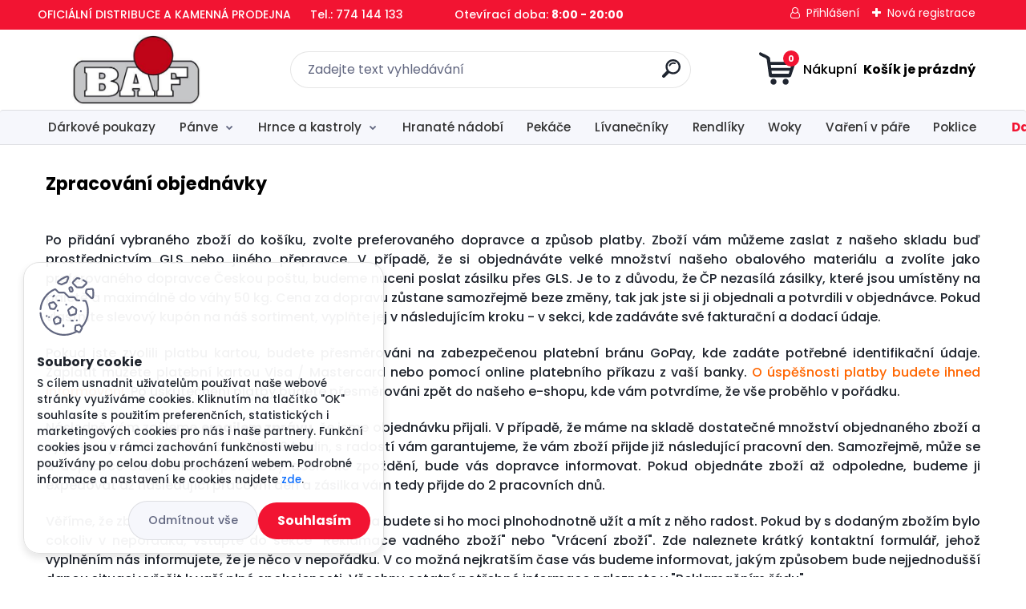

--- FILE ---
content_type: text/html; charset=utf-8
request_url: http://www.nadobinaindukci.cz/amt-gastroguss-titanove-nadobi-panve-na-indukci/5-Zpracovani-objednavky
body_size: 18152
content:

    <!DOCTYPE html>
    <html xmlns:og="http://ogp.me/ns#" xmlns:fb="http://www.facebook.com/2008/fbml" lang="cs" class="tmpl__titanium">
      <head>
          <script>
              window.cookie_preferences = getCookieSettings('cookie_preferences');
              window.cookie_statistics = getCookieSettings('cookie_statistics');
              window.cookie_marketing = getCookieSettings('cookie_marketing');

              function getCookieSettings(cookie_name) {
                  if (document.cookie.length > 0)
                  {
                      cookie_start = document.cookie.indexOf(cookie_name + "=");
                      if (cookie_start != -1)
                      {
                          cookie_start = cookie_start + cookie_name.length + 1;
                          cookie_end = document.cookie.indexOf(";", cookie_start);
                          if (cookie_end == -1)
                          {
                              cookie_end = document.cookie.length;
                          }
                          return unescape(document.cookie.substring(cookie_start, cookie_end));
                      }
                  }
                  return false;
              }
          </script>
                <title>profesionální titanové pánve a nádobí na indukci BAF gigant new line micro ceramic oficiální značková prodejna a servis</title>
        <script type="text/javascript">var action_unavailable='action_unavailable';var id_language = 'cs';var id_country_code = 'CZ';var language_code = 'cs-CZ';var path_request = '/request.php';var type_request = 'POST';var cache_break = "2519"; var enable_console_debug = false; var enable_logging_errors = false;var administration_id_language = 'cs';var administration_id_country_code = 'CZ';</script>          <script type="text/javascript" src="//ajax.googleapis.com/ajax/libs/jquery/1.8.3/jquery.min.js"></script>
          <script type="text/javascript" src="//code.jquery.com/ui/1.12.1/jquery-ui.min.js" ></script>
                  <script src="/wa_script/js/jquery.hoverIntent.minified.js?_=2025-01-22-11-52" type="text/javascript"></script>
        <script type="text/javascript" src="/admin/jscripts/jquery.qtip.min.js?_=2025-01-22-11-52"></script>
                  <script src="/wa_script/js/jquery.selectBoxIt.min.js?_=2025-01-22-11-52" type="text/javascript"></script>
                  <script src="/wa_script/js/bs_overlay.js?_=2025-01-22-11-52" type="text/javascript"></script>
        <script src="/wa_script/js/bs_design.js?_=2025-01-22-11-52" type="text/javascript"></script>
        <script src="/admin/jscripts/wa_translation.js?_=2025-01-22-11-52" type="text/javascript"></script>
        <link rel="stylesheet" type="text/css" href="/css/jquery.selectBoxIt.wa_script.css?_=2025-01-22-11-52" media="screen, projection">
        <link rel="stylesheet" type="text/css" href="/css/jquery.qtip.lupa.css?_=2025-01-22-11-52">
        
        <link rel="stylesheet" type="text/css" href="/fotky937/icons/flat_icons/font/flaticon.css?_=1705563252" >          <script src="/wa_script/js/jquery.colorbox-min.js?_=2025-01-22-11-52" type="text/javascript"></script>
          <link rel="stylesheet" type="text/css" href="/css/colorbox.css?_=2025-01-22-11-52">
          <script type="text/javascript">
            jQuery(document).ready(function() {
              (function() {
                function createGalleries(rel) {
                  var regex = new RegExp(rel + "\\[(\\d+)]"),
                      m, group = "g_" + rel, groupN;
                  $("a[rel*=" + rel + "]").each(function() {
                    m = regex.exec(this.getAttribute("rel"));
                    if(m) {
                      groupN = group + m[1];
                    } else {
                      groupN = group;
                    }
                    $(this).colorbox({
                      rel: groupN,
                      slideshow:true,
                       maxWidth: "85%",
                       maxHeight: "85%",
                       returnFocus: false
                    });
                  });
                }
                createGalleries("lytebox");
                createGalleries("lyteshow");
              })();
            });</script>
          <script type="text/javascript">
      function init_products_hovers()
      {
        jQuery(".product").hoverIntent({
          over: function(){
            jQuery(this).find(".icons_width_hack").animate({width: "130px"}, 300, function(){});
          } ,
          out: function(){
            jQuery(this).find(".icons_width_hack").animate({width: "10px"}, 300, function(){});
          },
          interval: 40
        });
      }
      jQuery(document).ready(function(){

        jQuery(".param select, .sorting select").selectBoxIt();

        jQuery(".productFooter").click(function()
        {
          var $product_detail_link = jQuery(this).parent().find("a:first");

          if($product_detail_link.length && $product_detail_link.attr("href"))
          {
            window.location.href = $product_detail_link.attr("href");
          }
        });
        init_products_hovers();
        
        ebar_details_visibility = {};
        ebar_details_visibility["user"] = false;
        ebar_details_visibility["basket"] = false;

        ebar_details_timer = {};
        ebar_details_timer["user"] = setTimeout(function(){},100);
        ebar_details_timer["basket"] = setTimeout(function(){},100);

        function ebar_set_show($caller)
        {
          var $box_name = $($caller).attr("id").split("_")[0];

          ebar_details_visibility["user"] = false;
          ebar_details_visibility["basket"] = false;

          ebar_details_visibility[$box_name] = true;

          resolve_ebar_set_visibility("user");
          resolve_ebar_set_visibility("basket");
        }

        function ebar_set_hide($caller)
        {
          var $box_name = $($caller).attr("id").split("_")[0];

          ebar_details_visibility[$box_name] = false;

          clearTimeout(ebar_details_timer[$box_name]);
          ebar_details_timer[$box_name] = setTimeout(function(){resolve_ebar_set_visibility($box_name);},300);
        }

        function resolve_ebar_set_visibility($box_name)
        {
          if(   ebar_details_visibility[$box_name]
             && jQuery("#"+$box_name+"_detail").is(":hidden"))
          {
            jQuery("#"+$box_name+"_detail").slideDown(300);
          }
          else if(   !ebar_details_visibility[$box_name]
                  && jQuery("#"+$box_name+"_detail").not(":hidden"))
          {
            jQuery("#"+$box_name+"_detail").slideUp(0, function() {
              $(this).css({overflow: ""});
            });
          }
        }

        
        jQuery("#user_icon, #basket_icon").hoverIntent({
          over: function(){
            ebar_set_show(this);
            
          } ,
          out: function(){
            ebar_set_hide(this);
          },
          interval: 40
        });
        
        jQuery("#user_icon").click(function(e)
        {
          if(jQuery(e.target).attr("id") == "user_icon")
          {
            window.location.href = "http://www.nadobinaindukci.cz/amt-gastroguss-titanove-nadobi-panve-na-indukci/e-login/";
          }
        });

        jQuery("#basket_icon").click(function(e)
        {
          if(jQuery(e.target).attr("id") == "basket_icon")
          {
            window.location.href = "http://www.nadobinaindukci.cz/amt-gastroguss-titanove-nadobi-panve-na-indukci/e-basket/";
          }
        });
      
      });
    </script>        <meta http-equiv="Content-language" content="cs">
        <meta http-equiv="Content-Type" content="text/html; charset=utf-8">
        <meta name="language" content="czech">
        <meta name="keywords" content="titanové pánve, titanové nádobí, hrnce,hranaté pánve, pekáče, vaření v páře,  titanové nádobí, pánvičky, německé pánve, pekáče, woky, rendlík, kastrol, na indukci, baf, gigant, new line, microceramic,  hrnec, pánev, pánvička, poklice, vaření v páře, ">
        <meta name="description" content="Titanové nádobí BAF Gigant New Line: kvalita a odolnost pro každodenní použití Vítáme vás v jediné kamenné prodejně značky Baf v České republice. Nabízíme vám široký sortiment profesionálního nádobí Baf Gigant New Line, které je vyrobeno z prvotřídní">
        <meta name="revisit-after" content="1 Days">
        <meta name="distribution" content="global">
        <meta name="expires" content="never">
                  <meta name="expires" content="never">
          <meta property="og:image" content="http://www.nadobinaindukci.cz/fotky937/design_setup/images/logo_BAF-LOGO.jpg" />
<meta property="og:image:secure_url" content="https://www.nadobinaindukci.cz/fotky937/design_setup/images/logo_BAF-LOGO.jpg" />
<meta property="og:image:type" content="image/jpeg" />

<meta name="google-site-verification" content="google-site-verification=fjgCTTiJkqWtb6gp4DRsjiULnQ_YML8Q4Y2"/>            <meta name="robots" content="index, follow">
                    <link rel="stylesheet" type="text/css" href="/css/lang_dependent_css/lang_cs.css?_=2025-01-22-11-52" media="screen, projection">
                <link rel='stylesheet' type='text/css' href='/wa_script/js/styles.css?_=2025-01-22-11-52'>
        <script language='javascript' type='text/javascript' src='/wa_script/js/javascripts.js?_=2025-01-22-11-52'></script>
        <script language='javascript' type='text/javascript' src='/wa_script/js/check_tel.js?_=2025-01-22-11-52'></script>
          <script src="/assets/javascripts/buy_button.js?_=2025-01-22-11-52"></script>
            <script type="text/javascript" src="/wa_script/js/bs_user.js?_=2025-01-22-11-52"></script>
        <script type="text/javascript" src="/wa_script/js/bs_fce.js?_=2025-01-22-11-52"></script>
        <script type="text/javascript" src="/wa_script/js/bs_fixed_bar.js?_=2025-01-22-11-52"></script>
        <script type="text/javascript" src="/bohemiasoft/js/bs.js?_=2025-01-22-11-52"></script>
        <script src="/wa_script/js/jquery.number.min.js?_=2025-01-22-11-52" type="text/javascript"></script>
        <script type="text/javascript">
            BS.User.id = 937;
            BS.User.domain = "amt-gastroguss-titanove-nadobi-panve-na-indukci";
            BS.User.is_responsive_layout = true;
            BS.User.max_search_query_length = 50;
            BS.User.max_autocomplete_words_count = 5;

            WA.Translation._autocompleter_ambiguous_query = ' Hledavý výraz je pro našeptávač příliš obecný. Zadejte prosím další znaky, slova nebo pokračujte odesláním formuláře pro vyhledávání.';
            WA.Translation._autocompleter_no_results_found = ' Nebyly nalezeny žádné produkty ani kategorie.';
            WA.Translation._error = " Chyba";
            WA.Translation._success = " Nastaveno";
            WA.Translation._warning = " Upozornění";
            WA.Translation._multiples_inc_notify = '<p class="multiples-warning"><strong>Tento produkt je možné objednat pouze v násobcích #inc# </strong><br><small>Vámi zadaný počet kusů byl navýšen dle tohoto násobku.</small></p>';
            WA.Translation._shipping_change_selected = " Změnit...";
            WA.Translation._shipping_deliver_to_address = " Zásilka bude doručena na zvolenou adresu";

            BS.Design.template = {
              name: "titanium",
              is_selected: function(name) {
                if(Array.isArray(name)) {
                  return name.indexOf(this.name) > -1;
                } else {
                  return name === this.name;
                }
              }
            };
            BS.Design.isLayout3 = true;
            BS.Design.templates = {
              TEMPLATE_ARGON: "argon",TEMPLATE_NEON: "neon",TEMPLATE_CARBON: "carbon",TEMPLATE_XENON: "xenon",TEMPLATE_AURUM: "aurum",TEMPLATE_CUPRUM: "cuprum",TEMPLATE_ERBIUM: "erbium",TEMPLATE_CADMIUM: "cadmium",TEMPLATE_BARIUM: "barium",TEMPLATE_CHROMIUM: "chromium",TEMPLATE_SILICIUM: "silicium",TEMPLATE_IRIDIUM: "iridium",TEMPLATE_INDIUM: "indium",TEMPLATE_OXYGEN: "oxygen",TEMPLATE_HELIUM: "helium",TEMPLATE_FLUOR: "fluor",TEMPLATE_FERRUM: "ferrum",TEMPLATE_TERBIUM: "terbium",TEMPLATE_URANIUM: "uranium",TEMPLATE_ZINCUM: "zincum",TEMPLATE_CERIUM: "cerium",TEMPLATE_KRYPTON: "krypton",TEMPLATE_THORIUM: "thorium",TEMPLATE_ETHERUM: "etherum",TEMPLATE_KRYPTONIT: "kryptonit",TEMPLATE_TITANIUM: "titanium",TEMPLATE_PLATINUM: "platinum"            };
        </script>
                  <script src="/js/progress_button/modernizr.custom.js"></script>
                      <link rel="stylesheet" type="text/css" href="/bower_components/owl.carousel/dist/assets/owl.carousel.min.css" />
            <link rel="stylesheet" type="text/css" href="/bower_components/owl.carousel/dist/assets/owl.theme.default.min.css" />
            <script src="/bower_components/owl.carousel/dist/owl.carousel.min.js"></script>
                      <link rel="stylesheet" type="text/css" href="/bower_components/priority-nav/dist/priority-nav-core.css" />
            <script src="/bower_components/priority-nav/dist/priority-nav.js"></script>
                      <link rel="stylesheet" type="text/css" href="//static.bohemiasoft.com/jave/style.css?_=2025-01-22-11-52" media="screen">
                    <link rel="stylesheet" type="text/css" href="/css/font-awesome.4.7.0.min.css" media="screen">
          <link rel="stylesheet" type="text/css" href="/sablony/nove/titanium/titaniumpurple/css/product_var3.css?_=2025-01-22-11-52" media="screen">
          <style>
    :root {
        --primary: #f21432;
        --primary-dark: #2b1eb5;
        --secondary: #f6f7fc;
        --secondary-v2: #626780;
        --element-color: #1f242d;
        --stars: #ffcf15;
        --sale: #c91e1e;
        
        --empty-basket-text: " Košík je prázdný";
        --full-shopping-basket-text: "nákupní košík";
        --choose-delivery-method-text: "Vyberte způsob doručení";
        --choose-payment-method-text: "Vyberte způsob platby";
        --free-price-text: "Zdarma";
        --continue-without-login-text: "Pokračovat bez přihlášení";
        --summary-order-text: "Shrnutí Vaší objednávky";
        --cart-contents-text: "Váš košík";
        --in-login-text: "Přihlášení";
        --in-registration-text: "Nová registrace";
        --in-forgotten-pass-text: "Zapomenuté heslo";
        --price-list-filter-text: "Ceník";
        --search-see-everything-text: "Zobrazit vše";
        --discount-code-text: "Mám slevový kód";
        --searched-cats-text: "Hledané kategorie";
        --back-to-eshop-text: "Zpátky do eshopu";
        --to-category-menu-text: "Do kategorie";
        --back-menu-text: "Zpět";
        --pagination-next-text: "Další";
        --pagination-previous-text: "Předchozí";
        --cookies-files-text: "Soubory cookie";
        --newsletter-button-text: "Odebírat";
        --newsletter-be-up-to-date-text: "Buďte v obraze";
        --specify-params-text: "Vyberte parametry";
        --article-tags-text: "Tagy článku";
        --watch-product-text: "Hlídat produkt";
        --notfull-shopping-text: "Nákupní";
        --notfull-basket-is-empty-text: " Košík je prázdný";
        --whole-blog-article-text: "Celý článek";
        --basket-content-text: " Obsah košíku";
        --products-in-cat-text: " Produkty v kategorii";
        
    }
</style>
          <link rel="stylesheet"
                type="text/css"
                id="tpl-editor-stylesheet"
                href="/sablony/nove/titanium/titaniumpurple/css/colors.css?_=2025-01-22-11-52"
                media="screen">

          <meta name="viewport" content="width=device-width, initial-scale=1.0">
          <link rel="stylesheet" 
                   type="text/css" 
                   href="https://static.bohemiasoft.com/custom-css/titanium.css?_1769060867" 
                   media="screen"><style type="text/css">
               <!--#site_logo{
                  width: 275px;
                  height: 100px;
                  background-image: url('/fotky937/design_setup/images/logo_BAF-LOGO.jpg?cache_time=1672561777');
                  background-repeat: no-repeat;
                  
                }html body .myheader { 
          background-image: none;
          border: black;
          background-repeat: repeat;
          background-position: 0px 0px;
          background-color: #ffffff;
        }#page_background{
                  background-image: none;
                  background-repeat: repeat;
                  background-position: 0px 0px;
                  background-color: #ffffff;
                }.bgLupa{
                  padding: 0;
                  border: none;
                }
      /***font kategorie***/
      body #page .leftmenu2 ul li a {
                  color: #333333!important;
      }
      body #page .leftmenu ul li a {
                  color: #333333!important;
      }
      /***font kategorie - hover, active***/
      body #page .leftmenu2 ul li a:hover, body #page .leftmenu2 ul li.leftmenuAct a {
                  color:#000000 !important;
      }
      body #page .leftmenu ul li a:hover, body #page .leftmenu ul li.leftmenuAct a {
                  color:#000000 !important;
      }
      /***before kategorie***/
      #left-box li a::before {
                  color: #333333!important; 
        } 
      /***before kategorie - hover, active***/
      .leftmenu li:hover a::before, .leftmenuAct a::before, .leftmenu2 li:hover a::before, .leftmenuAct a::before {
                  color: #d11717!important; 
        }
      /***font podkategorie***/
      body #page .leftmenu2 ul ul li a {
                  color:#333333!important;
        }
      body #page .leftmenu ul ul li a, body #page .leftmenu ul li.leftmenuAct ul li a {
            color:#333333!important;
            border-color:#333333!important;
        }
      /***font podkategorie - hover, active***/
      body #page .leftmenu2 ul ul li a:hover, body #page .leftmenu2 ul ul li.leftmenu2Act a{
                  color: #d3423d !important;
        }
      body #page .leftmenu ul ul li a:hover, body #page .leftmenu ul li.leftmenuAct ul li a:hover{
            color: #d3423d !important;
        }
      /***before podkategorie***/
      html #left-box .leftmenu2 ul ul a::before{
                  color: #d11717!important; 
        }
      html #left-box .leftmenu ul ul a::before{
                  color: #d11717!important; 
      }
      /***before podkategorie - hover, active***/
      html #left-box .leftmenu2 ul ul li:hover a::before, html #left-box .leftmenu2 ul ul li.leftmenu2Act a::before{
                  color: #d11717 !important; 
        }
      html #left-box .leftmenu ul ul li:hover a::before, html #left-box .leftmenu ul ul li.leftmenuAct a::before{
                  color: #d11717 !important; 
        } 

 :root { 
 }
-->
                </style>          <link rel="stylesheet" type="text/css" href="/fotky937/design_setup/css/user_defined.css?_=1705563226" media="screen, projection">
                    <script type="text/javascript" src="/admin/jscripts/wa_dialogs.js?_=2025-01-22-11-52"></script>
            <script>
      $(document).ready(function() {
        if (getCookie('show_cookie_message' + '_937_cz') != 'no') {
          if($('#cookies-agreement').attr('data-location') === '0')
          {
            $('.cookies-wrapper').css("top", "0px");
          }
          else
          {
            $('.cookies-wrapper').css("bottom", "0px");
          }
          $('.cookies-wrapper').show();
        }

        $('#cookies-notify__close').click(function() {
          setCookie('show_cookie_message' + '_937_cz', 'no');
          $('#cookies-agreement').slideUp();
          $("#masterpage").attr("style", "");
          setCookie('cookie_preferences', 'true');
          setCookie('cookie_statistics', 'true');
          setCookie('cookie_marketing', 'true');
          window.cookie_preferences = true;
          window.cookie_statistics = true;
          window.cookie_marketing = true;
          if(typeof gtag === 'function') {
              gtag('consent', 'update', {
                  'ad_storage': 'granted',
                  'analytics_storage': 'granted',
                  'ad_user_data': 'granted',
                  'ad_personalization': 'granted'
              });
          }
         return false;
        });

        $("#cookies-notify__disagree").click(function(){
            save_preferences();
        });

        $('#cookies-notify__preferences-button-close').click(function(){
            var cookies_notify_preferences = $("#cookies-notify-checkbox__preferences").is(':checked');
            var cookies_notify_statistics = $("#cookies-notify-checkbox__statistics").is(':checked');
            var cookies_notify_marketing = $("#cookies-notify-checkbox__marketing").is(':checked');
            save_preferences(cookies_notify_preferences, cookies_notify_statistics, cookies_notify_marketing);
        });

        function save_preferences(preferences = false, statistics = false, marketing = false)
        {
            setCookie('show_cookie_message' + '_937_cz', 'no');
            $('#cookies-agreement').slideUp();
            $("#masterpage").attr("style", "");
            setCookie('cookie_preferences', preferences);
            setCookie('cookie_statistics', statistics);
            setCookie('cookie_marketing', marketing);
            window.cookie_preferences = preferences;
            window.cookie_statistics = statistics;
            window.cookie_marketing = marketing;
            if(marketing && typeof gtag === 'function')
            {
                gtag('consent', 'update', {
                    'ad_storage': 'granted'
                });
            }
            if(statistics && typeof gtag === 'function')
            {
                gtag('consent', 'update', {
                    'analytics_storage': 'granted',
                    'ad_user_data': 'granted',
                    'ad_personalization': 'granted',
                });
            }
            if(marketing === false && BS && BS.seznamIdentity) {
                BS.seznamIdentity.clearIdentity();
            }
        }

        /**
         * @param {String} cookie_name
         * @returns {String}
         */
        function getCookie(cookie_name) {
          if (document.cookie.length > 0)
          {
            cookie_start = document.cookie.indexOf(cookie_name + "=");
            if (cookie_start != -1)
            {
              cookie_start = cookie_start + cookie_name.length + 1;
              cookie_end = document.cookie.indexOf(";", cookie_start);
              if (cookie_end == -1)
              {
                cookie_end = document.cookie.length;
              }
              return unescape(document.cookie.substring(cookie_start, cookie_end));
            }
          }
          return "";
        }
        
        /**
         * @param {String} cookie_name
         * @param {String} value
         */
        function setCookie(cookie_name, value) {
          var time = new Date();
          time.setTime(time.getTime() + 365*24*60*60*1000); // + 1 rok
          var expires = "expires="+time.toUTCString();
          document.cookie = cookie_name + "=" + escape(value) + "; " + expires + "; path=/";
        }
      });
    </script>
    <script async src="https://www.googletagmanager.com/gtag/js?id=G-10KWCPG3SB"></script><script>
window.dataLayer = window.dataLayer || [];
function gtag(){dataLayer.push(arguments);}
gtag('js', new Date());
gtag('config', 'G-10KWCPG3SB', { debug_mode: true });
</script>        <script type="text/javascript" src="/wa_script/js/search_autocompleter.js?_=2025-01-22-11-52"></script>
              <script>
              WA.Translation._complete_specification = "Kompletní specifikace";
              WA.Translation._dont_have_acc = "Nemáte účet? ";
              WA.Translation._have_acc = "Již máte účet? ";
              WA.Translation._register_titanium = "Zaregistrujte se ";
              WA.Translation._login_titanium = "Přihlašte se ";
              WA.Translation._placeholder_voucher = "Sem vložte kód";
          </script>
                <script src="/wa_script/js/template/titanium/script.js?_=2025-01-22-11-52"></script>
                    <link rel="stylesheet" type="text/css" href="/assets/vendor/magnific-popup/magnific-popup.css" />
      <script src="/assets/vendor/magnific-popup/jquery.magnific-popup.js"></script>
      <script type="text/javascript">
        BS.env = {
          decPoint: ",",
          basketFloatEnabled: false        };
      </script>
      <script type="text/javascript" src="/node_modules/select2/dist/js/select2.min.js"></script>
      <script type="text/javascript" src="/node_modules/maximize-select2-height/maximize-select2-height.min.js"></script>
      <script type="text/javascript">
        (function() {
          $.fn.select2.defaults.set("language", {
            noResults: function() {return " Nenalezeny žádné položky"},
            inputTooShort: function(o) {
              var n = o.minimum - o.input.length;
              return " Prosím zadejte #N# nebo více znaků.".replace("#N#", n);
            }
          });
          $.fn.select2.defaults.set("width", "100%")
        })();

      </script>
      <link type="text/css" rel="stylesheet" href="/node_modules/select2/dist/css/select2.min.css" />
      <script type="text/javascript" src="/wa_script/js/countdown_timer.js?_=2025-01-22-11-52"></script>
      <script type="text/javascript" src="/wa_script/js/app.js?_=2025-01-22-11-52"></script>
      <script type="text/javascript" src="/node_modules/jquery-validation/dist/jquery.validate.min.js"></script>

      
          </head>
      <body class="lang-cs layout3 not-home page-5 basket-empty slider_available template-slider-custom vat-payer-n alternative-currency-y" >
        <a name="topweb"></a>
            <div id="cookies-agreement" class="cookies-wrapper" data-location="1"
         >
      <div class="cookies-notify-background"></div>
      <div class="cookies-notify" style="display:block!important;">
        <div class="cookies-notify__bar">
          <div class="cookies-notify__bar1">
            <div class="cookies-notify__text"
                                 >
                S cílem usnadnit uživatelům používat naše webové stránky využíváme cookies. Kliknutím na tlačítko "OK" souhlasíte s použitím preferenčních, statistických i marketingových cookies pro nás i naše partnery. Funkční cookies jsou v rámci zachování funkčnosti webu používány po celou dobu procházení webem. Podrobné informace a nastavení ke cookies najdete <span class="cookies-notify__detail_button">zde</span>.            </div>
            <div class="cookies-notify__button">
                <a href="#" id="cookies-notify__disagree" class="secondary-btn"
                   style="color: #000000;
                           background-color: #c8c8c8;
                           opacity: 1"
                >Odmítnout vše</a>
              <a href="#" id="cookies-notify__close"
                 style="color: #000000;
                        background-color: #c8c8c8;
                        opacity: 1"
                >Souhlasím</a>
            </div>
          </div>
                        <div class="cookies-notify__detail_box hidden"
                             >
                <div id="cookies-nofify__close_detail"> Zavřít</div>
                <div>
                    <br />
                    <b> Co jsou cookies?</b><br />
                    <span> Cookies jsou krátké textové informace, které jsou uloženy ve Vašem prohlížeči. Tyto informace běžně používají všechny webové stránky a jejich procházením dochází k ukládání cookies. Pomocí partnerských skriptů, které mohou stránky používat (například Google analytics</span><br /><br />
                    <b> Jak lze nastavit práci webu s cookies?</b><br />
                    <span> Přestože doporučujeme povolit používání všech typů cookies, práci webu s nimi můžete nastavit dle vlastních preferencí pomocí checkboxů zobrazených níže. Po odsouhlasení nastavení práce s cookies můžete změnit své rozhodnutí smazáním či editací cookies přímo v nastavení Vašeho prohlížeče. Podrobnější informace k promazání cookies najdete v nápovědě Vašeho prohlížeče.</span>
                </div>
                <div class="cookies-notify__checkboxes"
                                    >
                    <div class="checkbox-custom checkbox-default cookies-notify__checkbox">
                        <input type="checkbox" id="cookies-notify-checkbox__functional" checked disabled />
                        <label for="cookies-notify-checkbox__functional" class="cookies-notify__checkbox_label"> Nutné</label>
                    </div>
                    <div class="checkbox-custom checkbox-default cookies-notify__checkbox">
                        <input type="checkbox" id="cookies-notify-checkbox__preferences" checked />
                        <label for="cookies-notify-checkbox__preferences" class="cookies-notify__checkbox_label"> Preferenční</label>
                    </div>
                    <div class="checkbox-custom checkbox-default cookies-notify__checkbox">
                        <input type="checkbox" id="cookies-notify-checkbox__statistics" checked />
                        <label for="cookies-notify-checkbox__statistics" class="cookies-notify__checkbox_label"> Statistické</label>
                    </div>
                    <div class="checkbox-custom checkbox-default cookies-notify__checkbox">
                        <input type="checkbox" id="cookies-notify-checkbox__marketing" checked />
                        <label for="cookies-notify-checkbox__marketing" class="cookies-notify__checkbox_label"> Marketingové</label>
                    </div>
                </div>
                <div id="cookies-notify__cookie_types">
                    <div class="cookies-notify__cookie_type cookie-active" data-type="functional">
                         Nutné (13)
                    </div>
                    <div class="cookies-notify__cookie_type" data-type="preferences">
                         Preferenční (1)
                    </div>
                    <div class="cookies-notify__cookie_type" data-type="statistics">
                         Statistické (15)
                    </div>
                    <div class="cookies-notify__cookie_type" data-type="marketing">
                         Marketingové (15)
                    </div>
                    <div class="cookies-notify__cookie_type" data-type="unclassified">
                         Neklasifikované (7)
                    </div>
                </div>
                <div id="cookies-notify__cookie_detail">
                    <div class="cookie-notify__cookie_description">
                        <span id="cookie-notify__description_functional" class="cookie_description_active"> Tyto informace jsou nezbytné ke správnému chodu webové stránky jako například vkládání zboží do košíku, uložení vyplněných údajů nebo přihlášení do zákaznické sekce.</span>
                        <span id="cookie-notify__description_preferences" class="hidden"> Tyto cookies umožní přizpůsobit chování nebo vzhled stránky dle Vašich potřeb, například volba jazyka.</span>
                        <span id="cookie-notify__description_statistics" class="hidden"> Díky těmto cookies mohou majitelé i developeři webu více porozumět chování uživatelů a vyvijet stránku tak, aby byla co nejvíce prozákaznická. Tedy abyste co nejrychleji našli hledané zboží nebo co nejsnáze dokončili jeho nákup.</span>
                        <span id="cookie-notify__description_marketing" class="hidden"> Tyto informace umožní personalizovat zobrazení nabídek přímo pro Vás díky historické zkušenosti procházení dřívějších stránek a nabídek.</span>
                        <span id="cookie-notify__description_unclassified" class="hidden"> Tyto cookies prozatím nebyly roztříděny do vlastní kategorie.</span>
                    </div>
                    <style>
                        #cookies-notify__cookie_detail_table td
                        {
                            color: #ffffff                        }
                    </style>
                    <table class="table" id="cookies-notify__cookie_detail_table">
                        <thead>
                            <tr>
                                <th> Jméno</th>
                                <th> Účel</th>
                                <th> Vypršení</th>
                            </tr>
                        </thead>
                        <tbody>
                                                    <tr>
                                <td>show_cookie_message</td>
                                <td>Ukládá informaci o potřebě zobrazení cookie lišty</td>
                                <td>1 rok</td>
                            </tr>
                                                        <tr>
                                <td>__zlcmid</td>
                                <td>Tento soubor cookie se používá k uložení identity návštěvníka během návštěv a preference návštěvníka deaktivovat naši funkci živého chatu. </td>
                                <td>1 rok</td>
                            </tr>
                                                        <tr>
                                <td>__cfruid</td>
                                <td>Tento soubor cookie je součástí služeb poskytovaných společností Cloudflare – včetně vyrovnávání zátěže, doručování obsahu webových stránek a poskytování připojení DNS pro provozovatele webových stránek. </td>
                                <td>relace</td>
                            </tr>
                                                        <tr>
                                <td>_auth</td>
                                <td>Zajišťuje bezpečnost procházení návštěvníků tím, že zabraňuje padělání požadavků mezi stránkami. Tento soubor cookie je nezbytný pro bezpečnost webu a návštěvníka. </td>
                                <td>1 rok</td>
                            </tr>
                                                        <tr>
                                <td>csrftoken</td>
                                <td>Pomáhá předcházet útokům Cross-Site Request Forgery (CSRF). 
</td>
                                <td>1 rok</td>
                            </tr>
                                                        <tr>
                                <td>PHPSESSID</td>
                                <td>Zachovává stav uživatelské relace napříč požadavky na stránky. </td>
                                <td>relace</td>
                            </tr>
                                                        <tr>
                                <td>rc::a</td>
                                <td>Tento soubor cookie se používá k rozlišení mezi lidmi a roboty. To je výhodné pro web, aby
vytvářet platné zprávy o používání jejich webových stránek. </td>
                                <td>persistentní</td>
                            </tr>
                                                        <tr>
                                <td>rc::c</td>
                                <td>Tento soubor cookie se používá k rozlišení mezi lidmi a roboty. </td>
                                <td>relace</td>
                            </tr>
                                                        <tr>
                                <td>AWSALBCORS</td>
                                <td>Registruje, který server-cluster obsluhuje návštěvníka. To se používá v kontextu s vyrovnáváním zátěže, aby se optimalizovala uživatelská zkušenost. </td>
                                <td>6 dnů</td>
                            </tr>
                                                        <tr>
                                <td>18plus_allow_access#</td>
                                <td>Ukládá informaci o odsouhlasení okna 18+ pro web.</td>
                                <td>neznámý</td>
                            </tr>
                                                        <tr>
                                <td>18plus_cat#</td>
                                <td>Ukládá informaci o odsouhlasení okna 18+ pro kategorii.</td>
                                <td>neznámý</td>
                            </tr>
                                                        <tr>
                                <td>bs_slide_menu</td>
                                <td></td>
                                <td>neznámý</td>
                            </tr>
                                                        <tr>
                                <td>left_menu</td>
                                <td>Ukládá informaci o způsobu zobrazení levého menu.</td>
                                <td>neznámý</td>
                            </tr>
                                                    </tbody>
                    </table>
                    <div class="cookies-notify__button">
                        <a href="#" id="cookies-notify__preferences-button-close"
                           style="color: #000000;
                                background-color: #c8c8c8;
                                opacity: 1">
                            Uložit nastavení                        </a>
                    </div>
                </div>
            </div>
                    </div>
      </div>
    </div>
    
  <div id="responsive_layout_large"></div><div id="page">      <div class="top-bar" id="topBar">
                  <div class="top-bar-content">
            <p style="text-align: left;">OFICIÁLNÍ DISTRIBUCE A KAMENNÁ PRODEJNA      Tel.: 774 144 133                Otevírací doba: <strong>8:00 - 20:00    <br /></strong></p>          </div>
                    <div class="top-bar-login">
                          <span class="user-login"><a href="/amt-gastroguss-titanove-nadobi-panve-na-indukci/e-login">Přihlášení</a></span>
              <span class="user-register"><a href="/amt-gastroguss-titanove-nadobi-panve-na-indukci/e-register">Nová registrace</a></span>
                        </div>
                        </div>
          <script type="text/javascript">
      var responsive_articlemenu_name = ' Menu';
      var responsive_eshopmenu_name = ' E-shop';
    </script>
        <link rel="stylesheet" type="text/css" href="/css/masterslider.css?_=2025-01-22-11-52" media="screen, projection">
    <script type="text/javascript" src="/js/masterslider.min.js"></script>
    <div class="myheader">
                <div class="navigate_bar">
            <div class="logo-wrapper">
            <a id="site_logo" href="//www.nadobinaindukci.cz" class="mylogo" aria-label="Logo"></a>
    </div>
                <div id="search">
      <form name="search" id="searchForm" action="/amt-gastroguss-titanove-nadobi-panve-na-indukci/search-engine.htm" method="GET" enctype="multipart/form-data">
        <label for="q" class="title_left2"> Hľadanie</label>
        <p>
          <input name="slovo" type="text" class="inputBox" id="q" placeholder=" Zadejte text vyhledávání" maxlength="50">
          
          <input type="hidden" id="source_service" value="www.web-rychle.eu">
        </p>
        <div class="wrapper_search_submit">
          <input type="submit" class="search_submit" aria-label="search" name="search_submit" value="">
        </div>
        <div id="search_setup_area">
          <input id="hledatjak2" checked="checked" type="radio" name="hledatjak" value="2">
          <label for="hledatjak2">Hledat ve zboží</label>
          <br />
          <input id="hledatjak1"  type="radio" name="hledatjak" value="1">
          <label for="hledatjak1">Hledat v článcích</label>
                    <script type="text/javascript">
            function resolve_search_mode_visibility()
            {
              if (jQuery('form[name=search] input').is(':focus'))
              {
                if (jQuery('#search_setup_area').is(':hidden'))
                {
                  jQuery('#search_setup_area').slideDown(400);
                }
              }
              else
              {
                if (jQuery('#search_setup_area').not(':hidden'))
                {
                  jQuery('#search_setup_area').slideUp(400);
                }
              }
            }

            $('form[name=search] input').click(function() {
              this.focus();
            });

            jQuery('form[name=search] input')
                .focus(function() {
                  resolve_search_mode_visibility();
                })
                .blur(function() {
                  setTimeout(function() {
                    resolve_search_mode_visibility();
                  }, 1000);
                });

          </script>
                  </div>
      </form>
    </div>
            
  <div id="ebar" class="" >        <div id="basket_icon" >
            <div id="basket_detail">
                <div id="basket_arrow_tag"></div>
                <div id="basket_content_tag">
                    <a id="quantity_tag" href="/amt-gastroguss-titanove-nadobi-panve-na-indukci/e-basket" rel="nofollow" class="elink"><span class="quantity_count">0</span>
                    <span class="basket_empty"> Váš nákupní košík <span class="bold">je prázdný</span></span></a>                </div>
            </div>
        </div>
                </div>      </div>
          </div>
        <div class="eshop-menu drop-menu" id="dropMenu">
      <div id="dropMenuWrapper">
            <div class="menu-wrapper leftmenu" id="menuWrapper">
          <ul class="root-eshop-menu" id="menuContent">
              <li class="home-button">
              <a href="//www.nadobinaindukci.cz">
      <i class="fa fa-home" aria-hidden="true"></i>
    </a>
            </li>
            <li class="eshop-menu-item item-1">
            <a class="item-link level-1" href="/amt-gastroguss-titanove-nadobi-panve-na-indukci/eshop/26-1-Darkove-poukazy">Dárkové poukazy</a>
          </li>
        <li class="eshop-menu-item item-2 has-submenu">
            <a class="item-link level-1" href="/amt-gastroguss-titanove-nadobi-panve-na-indukci/eshop/22-1-Panve">Pánve</a>
          <ul class="eshop-submenu-root menu-level-2">
          <li class="eshop-menu-item item-1">
            <div class="menu-item-box">
                  <div class="menu-item-img">
            <a href="/amt-gastroguss-titanove-nadobi-panve-na-indukci/eshop/22-1-Panve/561-2-Panve-nizke" title="Pánve nízké">
              <img src="/fotky937/icons/titanova-panev-baf.png" title="Pánve nízké" alt="Pánve nízké" />
            </a>
          </div>
                  <div class="menu-item-cat">
          <a class="item-link level-2" href="/amt-gastroguss-titanove-nadobi-panve-na-indukci/eshop/22-1-Panve/561-2-Panve-nizke">Pánve nízké</a>
                  </div>
      </div>
          </li>
        <li class="eshop-menu-item item-2">
            <div class="menu-item-box">
                  <div class="menu-item-img">
            <a href="/amt-gastroguss-titanove-nadobi-panve-na-indukci/eshop/22-1-Panve/569-2-Panve-vysoke" title="Pánve vysoké">
              <img src="/fotky937/icons/baf-hluboka.png" title="Pánve vysoké" alt="Pánve vysoké" />
            </a>
          </div>
                  <div class="menu-item-cat">
          <a class="item-link level-2" href="/amt-gastroguss-titanove-nadobi-panve-na-indukci/eshop/22-1-Panve/569-2-Panve-vysoke">Pánve vysoké</a>
                  </div>
      </div>
          </li>
        <li class="eshop-menu-item item-3">
            <div class="menu-item-box">
                  <div class="menu-item-img">
            <a href="/amt-gastroguss-titanove-nadobi-panve-na-indukci/eshop/22-1-Panve/570-2-Panve-s-odnimatelnou-ruckou" title="Pánve s odnímatelnou ručkou">
              <img src="/fotky937/icons/baf-gigant-newline-panev-OR.png" title="Pánve s odnímatelnou ručkou" alt="Pánve s odnímatelnou ručkou" />
            </a>
          </div>
                  <div class="menu-item-cat">
          <a class="item-link level-2" href="/amt-gastroguss-titanove-nadobi-panve-na-indukci/eshop/22-1-Panve/570-2-Panve-s-odnimatelnou-ruckou">Pánve s odnímatelnou ručkou</a>
                  </div>
      </div>
          </li>
        <li class="eshop-menu-item item-4">
            <div class="menu-item-box">
                  <div class="menu-item-img">
            <a href="/amt-gastroguss-titanove-nadobi-panve-na-indukci/eshop/22-1-Panve/562-2-Panve-hranate" title="Pánve hranaté">
              <img src="/fotky937/icons/panev-hranata-web.jpg" title="Pánve hranaté" alt="Pánve hranaté" />
            </a>
          </div>
                  <div class="menu-item-cat">
          <a class="item-link level-2" href="/amt-gastroguss-titanove-nadobi-panve-na-indukci/eshop/22-1-Panve/562-2-Panve-hranate">Pánve hranaté</a>
                  </div>
      </div>
          </li>
        <li class="eshop-menu-item item-5">
            <div class="menu-item-box">
                  <div class="menu-item-img">
            <a href="/amt-gastroguss-titanove-nadobi-panve-na-indukci/eshop/22-1-Panve/563-2-Panve-grilovaci" title="Pánve grilovací">
              <img src="/fotky937/icons/28x28-gril-web.jpg" title="Pánve grilovací" alt="Pánve grilovací" />
            </a>
          </div>
                  <div class="menu-item-cat">
          <a class="item-link level-2" href="/amt-gastroguss-titanove-nadobi-panve-na-indukci/eshop/22-1-Panve/563-2-Panve-grilovaci">Pánve grilovací</a>
                  </div>
      </div>
          </li>
        <li class="eshop-menu-item item-6">
            <div class="menu-item-box">
                  <div class="menu-item-img">
            <a href="/amt-gastroguss-titanove-nadobi-panve-na-indukci/eshop/22-1-Panve/571-2-Panve-na-palacinky" title="Pánve na palačinky">
              <img src="/fotky937/icons/titanova-panev-na-palacinky-na-indukci.png" title="Pánve na palačinky" alt="Pánve na palačinky" />
            </a>
          </div>
                  <div class="menu-item-cat">
          <a class="item-link level-2" href="/amt-gastroguss-titanove-nadobi-panve-na-indukci/eshop/22-1-Panve/571-2-Panve-na-palacinky">Pánve na palačinky</a>
                  </div>
      </div>
          </li>
        <li class="eshop-menu-item item-7">
            <div class="menu-item-box">
                  <div class="menu-item-img">
            <a href="/amt-gastroguss-titanove-nadobi-panve-na-indukci/eshop/22-1-Panve/573-2-Panve-na-ryby" title="Pánve na ryby">
              <img src="/fotky937/icons/panev-na-ryby.jpg" title="Pánve na ryby" alt="Pánve na ryby" />
            </a>
          </div>
                  <div class="menu-item-cat">
          <a class="item-link level-2" href="/amt-gastroguss-titanove-nadobi-panve-na-indukci/eshop/22-1-Panve/573-2-Panve-na-ryby">Pánve na ryby</a>
                  </div>
      </div>
          </li>
        <li class="eshop-menu-item item-8">
            <div class="menu-item-box">
                  <div class="menu-item-img">
            <a href="/amt-gastroguss-titanove-nadobi-panve-na-indukci/eshop/22-1-Panve/572-2-Panve-na-indukci" title="Pánve na indukci ">
              <img src="/fotky937/icons/indukce.jpg" title="Pánve na indukci " alt="Pánve na indukci " />
            </a>
          </div>
                  <div class="menu-item-cat">
          <a class="item-link level-2" href="/amt-gastroguss-titanove-nadobi-panve-na-indukci/eshop/22-1-Panve/572-2-Panve-na-indukci">Pánve na indukci </a>
                  </div>
      </div>
          </li>
        </ul>
        </li>
        <li class="eshop-menu-item item-3 has-submenu">
            <a class="item-link level-1" href="/amt-gastroguss-titanove-nadobi-panve-na-indukci/eshop/24-1-Hrnce-a-kastroly">Hrnce a kastroly</a>
          <ul class="eshop-submenu-root menu-level-2">
          <li class="eshop-menu-item item-1">
            <div class="menu-item-box">
                  <div class="menu-item-img">
            <a href="/amt-gastroguss-titanove-nadobi-panve-na-indukci/eshop/24-1-Hrnce-a-kastroly/568-2-Hrnce-nizke" title="Hrnce nízké">
              <img src="/fotky937/icons/titanove-kastroly-kastrol-28cm-s-poklici-baf-gigantweb.jpg" title="Hrnce nízké" alt="Hrnce nízké" />
            </a>
          </div>
                  <div class="menu-item-cat">
          <a class="item-link level-2" href="/amt-gastroguss-titanove-nadobi-panve-na-indukci/eshop/24-1-Hrnce-a-kastroly/568-2-Hrnce-nizke">Hrnce nízké</a>
                  </div>
      </div>
          </li>
        <li class="eshop-menu-item item-2">
            <div class="menu-item-box">
                  <div class="menu-item-img">
            <a href="/amt-gastroguss-titanove-nadobi-panve-na-indukci/eshop/24-1-Hrnce-a-kastroly/566-2-Hrnce-hluboke" title="Hrnce hluboké">
              <img src="/fotky937/icons/hrnce-hluboke.jpg" title="Hrnce hluboké" alt="Hrnce hluboké" />
            </a>
          </div>
                  <div class="menu-item-cat">
          <a class="item-link level-2" href="/amt-gastroguss-titanove-nadobi-panve-na-indukci/eshop/24-1-Hrnce-a-kastroly/566-2-Hrnce-hluboke">Hrnce hluboké</a>
                  </div>
      </div>
          </li>
        <li class="eshop-menu-item item-3">
            <div class="menu-item-box">
                  <div class="menu-item-img">
            <a href="/amt-gastroguss-titanove-nadobi-panve-na-indukci/eshop/24-1-Hrnce-a-kastroly/567-2-Hrnce-na-indukci" title="Hrnce na indukci">
              <img src="/fotky937/icons/indukce.jpg" title="Hrnce na indukci" alt="Hrnce na indukci" />
            </a>
          </div>
                  <div class="menu-item-cat">
          <a class="item-link level-2" href="/amt-gastroguss-titanove-nadobi-panve-na-indukci/eshop/24-1-Hrnce-a-kastroly/567-2-Hrnce-na-indukci">Hrnce na indukci</a>
                  </div>
      </div>
          </li>
        </ul>
        </li>
        <li class="eshop-menu-item item-4">
            <a class="item-link level-1" href="/amt-gastroguss-titanove-nadobi-panve-na-indukci/eshop/12-1-Hranate-nadobi">Hranaté nádobí</a>
          </li>
        <li class="eshop-menu-item item-5">
            <a class="item-link level-1" href="/amt-gastroguss-titanove-nadobi-panve-na-indukci/eshop/4-1-Pekace">Pekáče</a>
          </li>
        <li class="eshop-menu-item item-6">
            <a class="item-link level-1" href="/amt-gastroguss-titanove-nadobi-panve-na-indukci/eshop/23-1-Livanecniky">Lívanečníky</a>
          </li>
        <li class="eshop-menu-item item-7">
            <a class="item-link level-1" href="/amt-gastroguss-titanove-nadobi-panve-na-indukci/eshop/7-1-Rendliky">Rendlíky </a>
          </li>
        <li class="eshop-menu-item item-8">
            <a class="item-link level-1" href="/amt-gastroguss-titanove-nadobi-panve-na-indukci/eshop/6-1-Woky">Woky</a>
          </li>
        <li class="eshop-menu-item item-9">
            <a class="item-link level-1" href="/amt-gastroguss-titanove-nadobi-panve-na-indukci/eshop/8-1-Vareni-v-pare">Vaření v páře</a>
          </li>
        <li class="eshop-menu-item item-10">
            <a class="item-link level-1" href="/amt-gastroguss-titanove-nadobi-panve-na-indukci/eshop/9-1-Poklice">Poklice </a>
          </li>
        <li class="eshop-menu-item item-11">
            <a class="item-link level-1" href="/amt-gastroguss-titanove-nadobi-panve-na-indukci/eshop/20-1-Sady">Sady</a>
          </li>
        <li class="eshop-menu-item item-12">
            <a class="item-link level-1" href="/amt-gastroguss-titanove-nadobi-panve-na-indukci/eshop/13-1-Nahradni-dily">Náhradní díly</a>
          </li>
        </ul>
        </div>
          </div>
    </div>
    <script type="text/javascript">
      (function() {
        if(window.priorityNav)
        {
          var nav = priorityNav.init({
            mainNavWrapper: "#menuWrapper",
            mainNav: "#menuContent",
            breakPoint: 0,
            throttleDelay: '50',
            navDropdownLabel: " Další",
            navDropdownBreakpointLabel: 'Menu',
            initClass: 'top-nav',
            navDropdownClassName: 'nav-dropdown',
            navDropdownToggleClassName: 'nav-dropdown-toggle',
         })
         document.querySelector('.nav-dropdown-toggle').removeAttribute('aria-controls');
        }
      })();
    </script>
    <div id="page_background">      <div class="hack-box"><!-- HACK MIN WIDTH FOR IE 5, 5.5, 6  -->
                  <div id="masterpage" style="margin-bottom:95px;"><!-- MASTER PAGE -->
              <div id="header">          </div><!-- END HEADER -->
                    <div id="aroundpage"><!-- AROUND PAGE -->
            
      <!-- LEFT BOX -->
      <div id="left-box">
            <div id="rMenusSrc" style="display: none">
          <div id="rArticleMenu">
          <div class="menu-wrapper">
          <ul class="root-article-menu">
          <li class="article-menu-item item-1">
            <a href="/amt-gastroguss-titanove-nadobi-panve-na-indukci/12-Detaily-o-nadobi" target="_blank">
          <span>
      Detaily o nádobí    </span>
          </a>
          </li>
        <li class="article-menu-item item-2">
            <a href="https://proficookware.com/recepty" target="_blank">
          <span>
      Recepty    </span>
          </a>
          </li>
        <li class="article-menu-item item-3">
            <a href="/amt-gastroguss-titanove-nadobi-panve-na-indukci/18-2023-988-GPSR" target="_blank">
          <span>
      2023/988 – GPSR    </span>
          </a>
          </li>
        <li class="article-menu-item item-4">
            <a href="/amt-gastroguss-titanove-nadobi-panve-na-indukci/4-Fotogalerie" target="_self">
          <span>
      Fotogalerie    </span>
          </a>
          </li>
        <li class="article-menu-item item-5">
            <a href="/amt-gastroguss-titanove-nadobi-panve-na-indukci/3-Obchodni-podminky" target="_self">
          <span>
      Obchodní podmínky    </span>
          </a>
          </li>
        <li class="article-menu-item item-6 item-active">
            <a href="/amt-gastroguss-titanove-nadobi-panve-na-indukci/5-Zpracovani-objednavky" target="_self">
          <span>
      Zpracování objednávky    </span>
          </a>
          </li>
        <li class="article-menu-item item-7">
            <a href="/amt-gastroguss-titanove-nadobi-panve-na-indukci/6-EET" target="_self">
          <span>
      EET    </span>
          </a>
          </li>
        <li class="article-menu-item item-8">
            <a href="/amt-gastroguss-titanove-nadobi-panve-na-indukci/7-Zarucni-podminky" target="_self">
          <span>
      Záruční podmínky    </span>
          </a>
          </li>
        <li class="article-menu-item item-9">
            <a href="/amt-gastroguss-titanove-nadobi-panve-na-indukci/8-Reklamacni-rad" target="_self">
          <span>
      Reklamační řád    </span>
          </a>
          </li>
        <li class="article-menu-item item-10">
            <a href="/amt-gastroguss-titanove-nadobi-panve-na-indukci/2-Reklamace-vadneho-zbozi" target="_self">
          <span>
      Reklamace vadného zboží    </span>
          </a>
          </li>
        <li class="article-menu-item item-11">
            <a href="/amt-gastroguss-titanove-nadobi-panve-na-indukci/9-Vraceni-zbozi" target="_self">
          <span>
      Vrácení zboží    </span>
          </a>
          </li>
        <li class="article-menu-item item-12">
            <a href="https://fddbc69b-9684-485f-b5c3-938044a561a1.filesusr.com/ugd/2799f3_b952680a2d7c4b2296fbcdbc6a492e9b.pdf" target="_blank">
          <span>
      Katalog 2026    </span>
          </a>
          </li>
        <li class="article-menu-item item-13">
            <a href="https://cdn.shopify.com/s/files/1/0760/0200/1234/files/Baf-Katalog-2024-web.pdf?v=1727690971" target="_blank">
          <span>
      Katalog 2025    </span>
          </a>
          </li>
        <li class="article-menu-item item-14">
            <a href="/amt-gastroguss-titanove-nadobi-panve-na-indukci/10-Vyrobce" target="_blank">
          <span>
      Výrobce    </span>
          </a>
          </li>
        <li class="article-menu-item item-15">
            <a href="/amt-gastroguss-titanove-nadobi-panve-na-indukci/14-Navod-k-pouziti" target="_blank">
          <span>
      Návod k použití    </span>
          </a>
          </li>
        <li class="article-menu-item item-16">
            <a href="/amt-gastroguss-titanove-nadobi-panve-na-indukci/15-Opravna-nadobi" target="_blank">
          <span>
      Opravna nádobí    </span>
          </a>
          </li>
        </ul>
        </div>
        </div>
        <div id="rEshopMenu">
          <div class="menu-wrapper">
          <ul class="root-eshop-menu">
          <li class="eshop-menu-item item-1">
            <a href="/amt-gastroguss-titanove-nadobi-panve-na-indukci/eshop/26-1-Darkove-poukazy" target="_self">
          <span>
      Dárkové poukazy    </span>
          </a>
          </li>
        <li class="eshop-menu-item item-2 has-submenu">
            <a href="/amt-gastroguss-titanove-nadobi-panve-na-indukci/eshop/22-1-Panve" target="_self">
            <span>
                  <img class="menu-icon-img" src="/fotky937/icons/titanova-panev-baf.png" alt="Pánve" />
                </span>
          <span>
      Pánve    </span>
          </a>
          <ul class="eshop-submenu menu-level-2">
          <li class="eshop-menu-item item-1">
            <a href="/amt-gastroguss-titanove-nadobi-panve-na-indukci/eshop/22-1-Panve/561-2-Panve-nizke" target="_self">
            <span>
                  <img class="menu-icon-img" src="/fotky937/icons/titanova-panev-baf.png" alt="Pánve nízké" />
                </span>
          <span>
      Pánve nízké    </span>
          </a>
          </li>
        <li class="eshop-menu-item item-2">
            <a href="/amt-gastroguss-titanove-nadobi-panve-na-indukci/eshop/22-1-Panve/569-2-Panve-vysoke" target="_self">
            <span>
                  <img class="menu-icon-img" src="/fotky937/icons/baf-hluboka.png" alt="Pánve vysoké" />
                </span>
          <span>
      Pánve vysoké    </span>
          </a>
          </li>
        <li class="eshop-menu-item item-3">
            <a href="/amt-gastroguss-titanove-nadobi-panve-na-indukci/eshop/22-1-Panve/570-2-Panve-s-odnimatelnou-ruckou" target="_self">
            <span>
                  <img class="menu-icon-img" src="/fotky937/icons/baf-gigant-newline-panev-OR.png" alt="Pánve s odnímatelnou ručkou" />
                </span>
          <span>
      Pánve s odnímatelnou ručkou    </span>
          </a>
          </li>
        <li class="eshop-menu-item item-4">
            <a href="/amt-gastroguss-titanove-nadobi-panve-na-indukci/eshop/22-1-Panve/562-2-Panve-hranate" target="_self">
            <span>
                  <img class="menu-icon-img" src="/fotky937/icons/panev-hranata-web.jpg" alt="Pánve hranaté" />
                </span>
          <span>
      Pánve hranaté    </span>
          </a>
          </li>
        <li class="eshop-menu-item item-5">
            <a href="/amt-gastroguss-titanove-nadobi-panve-na-indukci/eshop/22-1-Panve/563-2-Panve-grilovaci" target="_self">
            <span>
                  <img class="menu-icon-img" src="/fotky937/icons/28x28-gril-web.jpg" alt="Pánve grilovací" />
                </span>
          <span>
      Pánve grilovací    </span>
          </a>
          </li>
        <li class="eshop-menu-item item-6">
            <a href="/amt-gastroguss-titanove-nadobi-panve-na-indukci/eshop/22-1-Panve/571-2-Panve-na-palacinky" target="_self">
            <span>
                  <img class="menu-icon-img" src="/fotky937/icons/titanova-panev-na-palacinky-na-indukci.png" alt="Pánve na palačinky" />
                </span>
          <span>
      Pánve na palačinky    </span>
          </a>
          </li>
        <li class="eshop-menu-item item-7">
            <a href="/amt-gastroguss-titanove-nadobi-panve-na-indukci/eshop/22-1-Panve/573-2-Panve-na-ryby" target="_self">
            <span>
                  <img class="menu-icon-img" src="/fotky937/icons/panev-na-ryby.jpg" alt="Pánve na ryby" />
                </span>
          <span>
      Pánve na ryby    </span>
          </a>
          </li>
        <li class="eshop-menu-item item-8">
            <a href="/amt-gastroguss-titanove-nadobi-panve-na-indukci/eshop/22-1-Panve/572-2-Panve-na-indukci" target="_self">
            <span>
                  <img class="menu-icon-img" src="/fotky937/icons/indukce.jpg" alt="Pánve na indukci " />
                </span>
          <span>
      Pánve na indukci     </span>
          </a>
          </li>
        </ul>
        </li>
        <li class="eshop-menu-item item-3 has-submenu">
            <a href="/amt-gastroguss-titanove-nadobi-panve-na-indukci/eshop/24-1-Hrnce-a-kastroly" target="_self">
            <span>
                  <img class="menu-icon-img" src="/fotky937/icons/titanovy-hrnec-baf-s-poklici.jpg" alt="Hrnce a kastroly" />
                </span>
          <span>
      Hrnce a kastroly    </span>
          </a>
          <ul class="eshop-submenu menu-level-2">
          <li class="eshop-menu-item item-1">
            <a href="/amt-gastroguss-titanove-nadobi-panve-na-indukci/eshop/24-1-Hrnce-a-kastroly/568-2-Hrnce-nizke" target="_self">
            <span>
                  <img class="menu-icon-img" src="/fotky937/icons/titanove-kastroly-kastrol-28cm-s-poklici-baf-gigantweb.jpg" alt="Hrnce nízké" />
                </span>
          <span>
      Hrnce nízké    </span>
          </a>
          </li>
        <li class="eshop-menu-item item-2">
            <a href="/amt-gastroguss-titanove-nadobi-panve-na-indukci/eshop/24-1-Hrnce-a-kastroly/566-2-Hrnce-hluboke" target="_self">
            <span>
                  <img class="menu-icon-img" src="/fotky937/icons/hrnce-hluboke.jpg" alt="Hrnce hluboké" />
                </span>
          <span>
      Hrnce hluboké    </span>
          </a>
          </li>
        <li class="eshop-menu-item item-3">
            <a href="/amt-gastroguss-titanove-nadobi-panve-na-indukci/eshop/24-1-Hrnce-a-kastroly/567-2-Hrnce-na-indukci" target="_self">
            <span>
                  <img class="menu-icon-img" src="/fotky937/icons/indukce.jpg" alt="Hrnce na indukci" />
                </span>
          <span>
      Hrnce na indukci    </span>
          </a>
          </li>
        </ul>
        </li>
        <li class="eshop-menu-item item-4">
            <a href="/amt-gastroguss-titanove-nadobi-panve-na-indukci/eshop/12-1-Hranate-nadobi" target="_self">
            <span>
                  <img class="menu-icon-img" src="/fotky937/icons/GIGANTNewline_Viereckservierpfanne.jpg" alt="Hranaté nádobí" />
                </span>
          <span>
      Hranaté nádobí    </span>
          </a>
          </li>
        <li class="eshop-menu-item item-5">
            <a href="/amt-gastroguss-titanove-nadobi-panve-na-indukci/eshop/4-1-Pekace" target="_self">
            <span>
                  <img class="menu-icon-img" src="/fotky937/icons/baf-33-21.jpg" alt="Pekáče" />
                </span>
          <span>
      Pekáče    </span>
          </a>
          </li>
        <li class="eshop-menu-item item-6">
            <a href="/amt-gastroguss-titanove-nadobi-panve-na-indukci/eshop/23-1-Livanecniky" target="_self">
            <span>
                  <img class="menu-icon-img" src="/fotky937/icons/livanecnik-baf-gigant.jpg" alt="Lívanečníky" />
                </span>
          <span>
      Lívanečníky    </span>
          </a>
          </li>
        <li class="eshop-menu-item item-7">
            <a href="/amt-gastroguss-titanove-nadobi-panve-na-indukci/eshop/7-1-Rendliky" target="_self">
            <span>
                  <img class="menu-icon-img" src="/fotky937/icons/rendlik-web.jpg" alt="Rendlíky " />
                </span>
          <span>
      Rendlíky     </span>
          </a>
          </li>
        <li class="eshop-menu-item item-8">
            <a href="/amt-gastroguss-titanove-nadobi-panve-na-indukci/eshop/6-1-Woky" target="_self">
            <span>
                  <img class="menu-icon-img" src="/fotky937/icons/wok32web.jpg" alt="Woky" />
                </span>
          <span>
      Woky    </span>
          </a>
          </li>
        <li class="eshop-menu-item item-9">
            <a href="/amt-gastroguss-titanove-nadobi-panve-na-indukci/eshop/8-1-Vareni-v-pare" target="_self">
            <span>
                  <img class="menu-icon-img" src="/fotky937/icons/parnivareni.jpg" alt="Vaření v páře" />
                </span>
          <span>
      Vaření v páře    </span>
          </a>
          </li>
        <li class="eshop-menu-item item-10">
            <a href="/amt-gastroguss-titanove-nadobi-panve-na-indukci/eshop/9-1-Poklice" target="_self">
            <span>
                  <img class="menu-icon-img" src="/fotky937/icons/baf-viereckdeckel.webp" alt="Poklice " />
                </span>
          <span>
      Poklice     </span>
          </a>
          </li>
        <li class="eshop-menu-item item-11">
            <a href="/amt-gastroguss-titanove-nadobi-panve-na-indukci/eshop/20-1-Sady" target="_self">
            <span>
                  <i class="fa ufi-flaticon-bedside-table menu-icon"></i>
                </span>
          <span>
      Sady    </span>
          </a>
          </li>
        <li class="eshop-menu-item item-12">
            <a href="/amt-gastroguss-titanove-nadobi-panve-na-indukci/eshop/13-1-Nahradni-dily" target="_self">
            <span>
                  <img class="menu-icon-img" src="/fotky937/icons/baf-deckelknopf_c3706a5a-22fb-4185-b5e7-dadf5d3a7312.jpg" alt="Náhradní díly" />
                </span>
          <span>
      Náhradní díly    </span>
          </a>
          </li>
        </ul>
        </div>
        </div>
        </div>
          </div><!-- END LEFT BOX -->
            <div id="right-box"><!-- RIGHT BOX2 -->
        <!-- xxxx badRight xxxx -->      </div><!-- END RIGHT BOX -->
      

            <hr class="hide">
                        <div id="centerpage"><!-- CENTER PAGE -->
              <div id="incenterpage"><!-- in the center -->
                      <script type="text/javascript">
      <!--
      function ShowImage(name,width,height,domen) {window.open("/wa_script/image.php?soub="+name+"&domena="+domen,"","toolbar=no,scrollbars=no,location=no,status=no,width="+width+",height="+height+",resizable=0,screenX=20,screenY=20");};
      // -->
      </script>
              <div class="clanky_drobky" align=right>
      <strong>
        Zpracování objednávky      </strong>
    </div>
    <div class="article-content">                                    <span class="title_page def_color">Zpracování objednávky</span>
                                    <div class="break"></div><p style="text-align: justify;"></p>
<p style="text-align: justify;">Po přidání vybraného zboží do košíku, zvolte preferovaného dopravce a způsob platby. Zboží vám můžeme zaslat z našeho skladu buď prostřednictvím GLS nebo jiného přepravce. V případě, že si objednáváte velké množství našeho obalového materiálu a zvolíte jako preferovaného dopravce Českou poštu, budeme nuceni poslat zásilku přes GLS. Je to z důvodu, že ČP nezasílá zásilky, které jsou umístěny na paletě a maximálně do váhy 50 kg. Cena za dopravu zůstane samozřejmě beze změny, tak jak jste si ji objednali a potvrdili v objednávce. Pokud vlastníte slevový kupón na náš sortiment, vyplňte jej v následujícím kroku - v sekci, kde zadáváte své fakturační a dodací údaje. </p>
<p style="text-align: justify;">Pokud jste zvolili platbu kartou, budete přesměrováni na zabezpečenou platební bránu GoPay, kde zadáte potřebné identifikační údaje. Zaplatit můžete platební kartou Visa / Mastercard nebo pomocí online platebního příkazu z vaší banky. <span style="color: #ff6600;">O úspěšnosti platby budete ihned informováni.</span> Po uskutečnění platby budete přesměrováni zpět do našeho e-shopu, kde vám potvrdíme, že vše proběhlo v pořádku.</p>
<p style="text-align: justify;">Následně vám zašleme <strong>emailem zprávu</strong>, že jsme objednávku přijali. V případě, že máme na skladě dostatečné množství objednaného zboží a vy jste objednávku dokončili do 12:00 hodin, s radostí vám garantujeme, že vám zboží přijde již následující pracovní den. Samozřejmě, může se u dopravce stát cokoliv, pokud by došlo ke zpoždění, bude vás dopravce informovat. Pokud objednáte zboží až odpoledne, budeme ji expedovat až následující pracovní den a zásilka vám tedy přijde do 2 pracovních dnů.</p>
<p style="text-align: justify;">Věříme, že zboží dorazí v pořádku a nepoškozené a budete si ho moci plnohodnotně užít a mít z něho radost. Pokud by s dodaným zbožím bylo cokoliv v nepořádku, vstupte do sekce "Reklamace vadného zboží" nebo "Vrácení zboží". Zde naleznete krátký kontaktní formulář, jehož vyplněním nás informujete, že je něco v nepořádku. V co možná nejkratším čase vás budeme informovat, jakým způsobem bude nejjednodušší danou situaci vyřešit k vaší plné spokojenosti. Všechny ostatní potřebné informace naleznete v "Reklamačním řádu".</p>
<p style="text-align: justify;"><img src="https://www.balousektisk.cz/data/products/80B1100101.jpg" width="771" height="545" /></p></div>                        <div class="break"></div>
						
            <style>
            .page-slider .page-slider-pagination a.act, .page-slider .page-slider-pagination a:hover
            {
                color: white;
                border-color: #40B3DF;
                transition: all 200ms linear;
                background: var(--primary);
            }
        </style>
                <script language="javascript" src="/assets/javascripts/slider_public.js?_=2025-01-22-11-52" type="text/javascript"></script>
	              </div><!-- end in the center -->
              <div class="clear"></div>
                         </div><!-- END CENTER PAGE -->
            <div class="clear"></div>

                <div id="categoriesCarousel" class="cat-carousel-container">
      <div class="cat-carousel-outer-wrapper">
        <div class="cat-carousel-heading">
          <p class="carousel-title">
            Nejoblíbenější kategorie          </p>
        </div>
        <div class="cat-carousel-wrapper">
          <div class="owl-carousel owl-theme">
                          <div class="item">
                <a href="/amt-gastroguss-titanove-nadobi-panve-na-indukci/eshop/22-1-Panve/561-2-Panve-nizke" title="Pánve nízké">
                                      <img src="/fotky937/icons/titanova-panev-baf.png" alt="Pánve nízké" title="Pánve nízké" />
                                      <span>
                    Pánve nízké                  </span>
                </a>
              </div>
                            <div class="item">
                <a href="/amt-gastroguss-titanove-nadobi-panve-na-indukci/eshop/22-1-Panve" title="Pánve">
                                      <img src="/fotky937/icons/titanova-panev-baf.png" alt="Pánve" title="Pánve" />
                                      <span>
                    Pánve                  </span>
                </a>
              </div>
                            <div class="item">
                <a href="/amt-gastroguss-titanove-nadobi-panve-na-indukci/eshop/24-1-Hrnce-a-kastroly/568-2-Hrnce-nizke" title="Hrnce nízké">
                                      <img src="/fotky937/icons/titanove-kastroly-kastrol-28cm-s-poklici-baf-gigantweb.jpg" alt="Hrnce nízké" title="Hrnce nízké" />
                                      <span>
                    Hrnce nízké                  </span>
                </a>
              </div>
                            <div class="item">
                <a href="/amt-gastroguss-titanove-nadobi-panve-na-indukci/eshop/22-1-Panve/569-2-Panve-vysoke" title="Pánve vysoké">
                                      <img src="/fotky937/icons/baf-hluboka.png" alt="Pánve vysoké" title="Pánve vysoké" />
                                      <span>
                    Pánve vysoké                  </span>
                </a>
              </div>
                            <div class="item">
                <a href="/amt-gastroguss-titanove-nadobi-panve-na-indukci/eshop/24-1-Hrnce-a-kastroly" title="Hrnce a kastroly">
                                      <img src="/fotky937/icons/titanovy-hrnec-baf-s-poklici.jpg" alt="Hrnce a kastroly" title="Hrnce a kastroly" />
                                      <span>
                    Hrnce a kastroly                  </span>
                </a>
              </div>
                            <div class="item">
                <a href="/amt-gastroguss-titanove-nadobi-panve-na-indukci/eshop/22-1-Panve/570-2-Panve-s-odnimatelnou-ruckou" title="Pánve s odnímatelnou ručkou">
                                      <img src="/fotky937/icons/baf-gigant-newline-panev-OR.png" alt="Pánve s odnímatelnou ručkou" title="Pánve s odnímatelnou ručkou" />
                                      <span>
                    Pánve s odnímatelnou ručkou                  </span>
                </a>
              </div>
                            <div class="item">
                <a href="/amt-gastroguss-titanove-nadobi-panve-na-indukci/eshop/12-1-Hranate-nadobi" title="Hranaté nádobí">
                                      <img src="/fotky937/icons/GIGANTNewline_Viereckservierpfanne.jpg" alt="Hranaté nádobí" title="Hranaté nádobí" />
                                      <span>
                    Hranaté nádobí                  </span>
                </a>
              </div>
                            <div class="item">
                <a href="/amt-gastroguss-titanove-nadobi-panve-na-indukci/eshop/22-1-Panve/562-2-Panve-hranate" title="Pánve hranaté">
                                      <img src="/fotky937/icons/panev-hranata-web.jpg" alt="Pánve hranaté" title="Pánve hranaté" />
                                      <span>
                    Pánve hranaté                  </span>
                </a>
              </div>
                            <div class="item">
                <a href="/amt-gastroguss-titanove-nadobi-panve-na-indukci/eshop/24-1-Hrnce-a-kastroly/567-2-Hrnce-na-indukci" title="Hrnce na indukci">
                                      <img src="/fotky937/icons/indukce.jpg" alt="Hrnce na indukci" title="Hrnce na indukci" />
                                      <span>
                    Hrnce na indukci                  </span>
                </a>
              </div>
                            <div class="item">
                <a href="/amt-gastroguss-titanove-nadobi-panve-na-indukci/eshop/22-1-Panve/563-2-Panve-grilovaci" title="Pánve grilovací">
                                      <img src="/fotky937/icons/28x28-gril-web.jpg" alt="Pánve grilovací" title="Pánve grilovací" />
                                      <span>
                    Pánve grilovací                  </span>
                </a>
              </div>
                            <div class="item">
                <a href="/amt-gastroguss-titanove-nadobi-panve-na-indukci/eshop/4-1-Pekace" title="Pekáče">
                                      <img src="/fotky937/icons/baf-33-21.jpg" alt="Pekáče" title="Pekáče" />
                                      <span>
                    Pekáče                  </span>
                </a>
              </div>
                            <div class="item">
                <a href="/amt-gastroguss-titanove-nadobi-panve-na-indukci/eshop/22-1-Panve/571-2-Panve-na-palacinky" title="Pánve na palačinky">
                                      <img src="/fotky937/icons/titanova-panev-na-palacinky-na-indukci.png" alt="Pánve na palačinky" title="Pánve na palačinky" />
                                      <span>
                    Pánve na palačinky                  </span>
                </a>
              </div>
                            <div class="item">
                <a href="/amt-gastroguss-titanove-nadobi-panve-na-indukci/eshop/7-1-Rendliky" title="Rendlíky ">
                                      <img src="/fotky937/icons/rendlik-web.jpg" alt="Rendlíky " title="Rendlíky " />
                                      <span>
                    Rendlíky                   </span>
                </a>
              </div>
                            <div class="item">
                <a href="/amt-gastroguss-titanove-nadobi-panve-na-indukci/eshop/22-1-Panve/572-2-Panve-na-indukci" title="Pánve na indukci ">
                                      <img src="/fotky937/icons/indukce.jpg" alt="Pánve na indukci " title="Pánve na indukci " />
                                      <span>
                    Pánve na indukci                   </span>
                </a>
              </div>
                            <div class="item">
                <a href="/amt-gastroguss-titanove-nadobi-panve-na-indukci/eshop/6-1-Woky" title="Woky">
                                      <img src="/fotky937/icons/wok32web.jpg" alt="Woky" title="Woky" />
                                      <span>
                    Woky                  </span>
                </a>
              </div>
                            <div class="item">
                <a href="/amt-gastroguss-titanove-nadobi-panve-na-indukci/eshop/8-1-Vareni-v-pare" title="Vaření v páře">
                                      <img src="/fotky937/icons/parnivareni.jpg" alt="Vaření v páře" title="Vaření v páře" />
                                      <span>
                    Vaření v páře                  </span>
                </a>
              </div>
                            <div class="item">
                <a href="/amt-gastroguss-titanove-nadobi-panve-na-indukci/eshop/20-1-Sady" title="Sady">
                                    <span>
                    Sady                  </span>
                </a>
              </div>
                        </div>
        </div>
      </div>
    </div>
    
                      </div><!-- END AROUND PAGE -->

          <div id="footer" class="footer_hide"><!-- FOOTER -->

                          </div><!-- END FOOTER -->
                      </div><!-- END PAGE -->
        </div><!-- END HACK BOX -->
          </div>          <div id="und_footer" align="center">
        <p><img src="/fotky937/DSC00030.webp" alt="" width="1400" height="788" /></p>
<p><img src="https://portal.comgate.cz/themes/cg-agmo/images/logo/logo-2022.png?v=20240703" />  <a href="https://proficookware.com/" title="https://proficookware.com/"><img src="https://www.velkoobchod-nadobi.cz/fotky19232/logo%20profihvezdy.png" width="98" height="74" /></a></p>      </div>
  
          <div class="myfooter">
                <div class="footer-boxes box-4">
              <div class="footer-box box-item">
      <span class="h4">Sodexo a UP karty</span>      <div class="item-content">
        <p style="text-align: justify;"><span>na naší prodejně v Hrušovanech  nyní můžete platit kartou. Přijímáme platby všemi běžnými kartami, včetně kreditních, debetních a stravenek</span></p>
<p style="text-align: justify;"><br /><img src="/fotky937/visa.svg" width="55" height="35" caption="false" />   <img src="/fotky937/mastercard.svg" width="45" height="35" caption="false" />   <img src="/fotky937/maestro.svg" alt="" width="45" height="35" /> </p>      </div>
    </div>
        <div class="footer-box box-article">
      <span class="h4">Užitečné odkazy</span>      <div class="item-content">
            <div class="menu-wrapper" id="footerArticleMenu">
          <ul class="article-menu-root menu-level-1">
          <li class="article-menu-item item-1">
            <a href="/amt-gastroguss-titanove-nadobi-panve-na-indukci/12-Detaily-o-nadobi" target="_blank">
          <span>
      Detaily o nádobí    </span>
          </a>
          </li>
        <li class="article-menu-item item-2">
            <a href="https://proficookware.com/recepty" target="_blank">
          <span>
      Recepty    </span>
          </a>
          </li>
        <li class="article-menu-item item-3">
            <a href="/amt-gastroguss-titanove-nadobi-panve-na-indukci/18-2023-988-GPSR" target="_blank">
          <span>
      2023/988 – GPSR    </span>
          </a>
          </li>
        <li class="article-menu-item item-4">
            <a href="/amt-gastroguss-titanove-nadobi-panve-na-indukci/4-Fotogalerie" target="_self">
          <span>
      Fotogalerie    </span>
          </a>
          </li>
        <li class="article-menu-item item-5">
            <a href="/amt-gastroguss-titanove-nadobi-panve-na-indukci/3-Obchodni-podminky" target="_self">
          <span>
      Obchodní podmínky    </span>
          </a>
          </li>
        <li class="article-menu-item item-6 item-active">
            <a href="/amt-gastroguss-titanove-nadobi-panve-na-indukci/5-Zpracovani-objednavky" target="_self">
          <span>
      Zpracování objednávky    </span>
          </a>
          </li>
        <li class="article-menu-item item-7">
            <a href="/amt-gastroguss-titanove-nadobi-panve-na-indukci/6-EET" target="_self">
          <span>
      EET    </span>
          </a>
          </li>
        <li class="article-menu-item item-8">
            <a href="/amt-gastroguss-titanove-nadobi-panve-na-indukci/7-Zarucni-podminky" target="_self">
          <span>
      Záruční podmínky    </span>
          </a>
          </li>
        <li class="article-menu-item item-9">
            <a href="/amt-gastroguss-titanove-nadobi-panve-na-indukci/8-Reklamacni-rad" target="_self">
          <span>
      Reklamační řád    </span>
          </a>
          </li>
        <li class="article-menu-item item-10">
            <a href="/amt-gastroguss-titanove-nadobi-panve-na-indukci/2-Reklamace-vadneho-zbozi" target="_self">
          <span>
      Reklamace vadného zboží    </span>
          </a>
          </li>
        <li class="article-menu-item item-11">
            <a href="/amt-gastroguss-titanove-nadobi-panve-na-indukci/9-Vraceni-zbozi" target="_self">
          <span>
      Vrácení zboží    </span>
          </a>
          </li>
        <li class="article-menu-item item-12">
            <a href="https://fddbc69b-9684-485f-b5c3-938044a561a1.filesusr.com/ugd/2799f3_b952680a2d7c4b2296fbcdbc6a492e9b.pdf" target="_blank">
          <span>
      Katalog 2026    </span>
          </a>
          </li>
        <li class="article-menu-item item-13">
            <a href="https://cdn.shopify.com/s/files/1/0760/0200/1234/files/Baf-Katalog-2024-web.pdf?v=1727690971" target="_blank">
          <span>
      Katalog 2025    </span>
          </a>
          </li>
        <li class="article-menu-item item-14">
            <a href="/amt-gastroguss-titanove-nadobi-panve-na-indukci/10-Vyrobce" target="_blank">
          <span>
      Výrobce    </span>
          </a>
          </li>
        <li class="article-menu-item item-15">
            <a href="/amt-gastroguss-titanove-nadobi-panve-na-indukci/14-Navod-k-pouziti" target="_blank">
          <span>
      Návod k použití    </span>
          </a>
          </li>
        <li class="article-menu-item item-16">
            <a href="/amt-gastroguss-titanove-nadobi-panve-na-indukci/15-Opravna-nadobi" target="_blank">
          <span>
      Opravna nádobí    </span>
          </a>
          </li>
        </ul>
        </div>
          </div>
    </div>
        <div class="footer-box box-eshop">
      <span class="h4">Kategorie</span>      <div class="item-content">
            <div class="menu-wrapper" id="footerEshopMenu">
          <ul class="eshop-menu-root menu-level-1">
          <li class="eshop-menu-item item-1">
            <a href="/amt-gastroguss-titanove-nadobi-panve-na-indukci/eshop/26-1-Darkove-poukazy" target="_self">
          <span>
      Dárkové poukazy    </span>
          </a>
          </li>
        <li class="eshop-menu-item item-2">
            <a href="/amt-gastroguss-titanove-nadobi-panve-na-indukci/eshop/22-1-Panve" target="_self">
          <span>
      Pánve    </span>
          </a>
          </li>
        <li class="eshop-menu-item item-3">
            <a href="/amt-gastroguss-titanove-nadobi-panve-na-indukci/eshop/24-1-Hrnce-a-kastroly" target="_self">
          <span>
      Hrnce a kastroly    </span>
          </a>
          </li>
        <li class="eshop-menu-item item-4">
            <a href="/amt-gastroguss-titanove-nadobi-panve-na-indukci/eshop/12-1-Hranate-nadobi" target="_self">
          <span>
      Hranaté nádobí    </span>
          </a>
          </li>
        <li class="eshop-menu-item item-5">
            <a href="/amt-gastroguss-titanove-nadobi-panve-na-indukci/eshop/4-1-Pekace" target="_self">
          <span>
      Pekáče    </span>
          </a>
          </li>
        <li class="eshop-menu-item item-6">
            <a href="/amt-gastroguss-titanove-nadobi-panve-na-indukci/eshop/23-1-Livanecniky" target="_self">
          <span>
      Lívanečníky    </span>
          </a>
          </li>
        <li class="eshop-menu-item item-7">
            <a href="/amt-gastroguss-titanove-nadobi-panve-na-indukci/eshop/7-1-Rendliky" target="_self">
          <span>
      Rendlíky     </span>
          </a>
          </li>
        <li class="eshop-menu-item item-8">
            <a href="/amt-gastroguss-titanove-nadobi-panve-na-indukci/eshop/6-1-Woky" target="_self">
          <span>
      Woky    </span>
          </a>
          </li>
        <li class="eshop-menu-item item-9">
            <a href="/amt-gastroguss-titanove-nadobi-panve-na-indukci/eshop/8-1-Vareni-v-pare" target="_self">
          <span>
      Vaření v páře    </span>
          </a>
          </li>
        <li class="eshop-menu-item item-10">
            <a href="/amt-gastroguss-titanove-nadobi-panve-na-indukci/eshop/9-1-Poklice" target="_self">
          <span>
      Poklice     </span>
          </a>
          </li>
        <li class="eshop-menu-item item-11">
            <a href="/amt-gastroguss-titanove-nadobi-panve-na-indukci/eshop/20-1-Sady" target="_self">
          <span>
      Sady    </span>
          </a>
          </li>
        <li class="eshop-menu-item item-12">
            <a href="/amt-gastroguss-titanove-nadobi-panve-na-indukci/eshop/13-1-Nahradni-dily" target="_self">
          <span>
      Náhradní díly    </span>
          </a>
          </li>
        </ul>
        </div>
          </div>
    </div>
        <div class="footer-box box-item">
      <span class="h4">Kontaktní údaje</span>      <div class="item-content">
        <p>Nádobí baf kamenná prodejna</p>
<p>Hrušovany u Chomutova 105</p>
<p>43143 </p>
<p><img src="https://static.wixstatic.com/media/2799f3_4b9c65b7ef604f97959cd03bdc92841e~mv2.png/v1/fill/w_202,h_136,al_c,q_85,usm_0.66_1.00_0.01,enc_auto/baf_logo2023.png" alt="baf_logo2023.png" /></p>
<p></p>      </div>
    </div>
            </div>
              <div class="contenttwo">
        <p> Vytvořeno systémem <a href="http://www.web-rychle.eu" target="_blank">www.web-rychle.eu</a></p>
      </div>
          </div>
        </div>
  
  <script language="JavaScript" type="text/javascript">
$(window).ready(function() {
//	$(".loader").fadeOut("slow");
});
      function init_lupa_images()
    {
      if(jQuery('img.lupa').length)
      {
        jQuery('img.lupa, .productFooterContent').qtip(
        {
          onContentUpdate: function() { this.updateWidth(); },
          onContentLoad: function() { this.updateWidth(); },
          prerender: true,
          content: {
            text: function() {

              var $pID = '';

              if($(this).attr('rel'))
              {
                $pID = $(this).attr('rel');
              }
              else
              {
                $pID = $(this).parent().parent().find('img.lupa').attr('rel');
              }

              var $lupa_img = jQuery(".bLupa"+$pID+":first");

              if(!$lupa_img.length)
              { // pokud neni obrazek pro lupu, dame obrazek produktu
                $product_img = $(this).parent().parent().find('img.lupa:first');
                if($product_img.length)
                {
                  $lupa_img = $product_img.clone();
                }
              }
              else
              {
                $lupa_img = $lupa_img.clone()
              }

              return($lupa_img);
            }

          },
          position: {
            my: 'top left',
            target: 'mouse',
            viewport: $(window),
            adjust: {
              x: 15,  y: 15
            }
          },
          style: {
            classes: 'ui-tooltip-white ui-tooltip-shadow ui-tooltip-rounded',
            tip: {
               corner: false
            }
          },
          show: {
            solo: true,
            delay: 200
          },
          hide: {
            fixed: true
          }
        });
      }
    }
    $(document).ready(function() {
  $("#listaA a").click(function(){changeList();});
  $("#listaB a").click(function(){changeList();});
  if(typeof(init_lupa_images) === 'function')
  {
    init_lupa_images();
  }

  function changeList()
  {
    var className = $("#listaA").attr('class');
    if(className == 'selected')
    {
      $("#listaA").removeClass('selected');
      $("#listaB").addClass('selected');
      $("#boxMojeID, #mojeid_tab").show();
      $("#boxNorm").hide();
    }
    else
    {
      $("#listaA").addClass('selected');
      $("#listaB").removeClass('selected');
      $("#boxNorm").show();
      $("#boxMojeID, #mojeid_tab").hide();
   }
  }
  $(".print-button").click(function(e)
  {
    window.print();
    e.preventDefault();
    return false;
  })
});
</script>
  <span class="hide">Njc2ZGE1M</span></div><script src="/wa_script/js/wa_url_translator.js?d=1" type="text/javascript"></script><script src="/wa_script/js/add_basket_v2.js?d=12&_= 2025-01-22-11-52" type="text/javascript"></script><script src="/wa_script/js/add_basket_fce.js?d=9&_= 2025-01-22-11-52" type="text/javascript"></script>    <script type="text/javascript">
      variant_general = 0;
      related_click = false;
      BS.Basket.$variant = 2;
      BS.Basket.$detail_buy = false;
      BS.Basket.$not_bought_minimum = " Tento produkt je nutné objednat v minimálním množství:";
      BS.Basket.basket_is_empty = ' Váš nákupní košík <span class="bold">je prázdný</span>';
          BS.Basket.$wait_text = "Čekejte";
              BS.Basket.$not_in_stock = "Požadované množství bohužel není na skladě.";
          uzivatel_id = 937;
      is_url_translated = false;
          </script>
      <script type="text/javascript">
      WA.Google_analytics = {
        activated: false
      };
    </script>
      <div id="top_loading_container" class="top_loading_containers" style="z-index: 99998;position: fixed; top: 0px; left: 0px; width: 100%;">
      <div id="top_loading_bar" class="top_loading_bars" style="height: 100%; width: 0;"></div>
    </div>
        <script type="text/javascript" charset="utf-8" src="/js/responsiveMenu.js?_=2025-01-22-11-52"></script>
    <script type="text/javascript">
    var responsive_articlemenu_name = ' Menu';
    $(document).ready(function(){
            var isFirst = false;
            var menu = new WA.ResponsiveMenu('#left-box');
      menu.setArticleSelector('#rArticleMenu');
      menu.setEshopSelector('#rEshopMenu');
      menu.render();
            if($(".slider_available").is('body') || $(document.body).hasClass("slider-available")) {
        (function(form, $) {
          'use strict';
          var $form = $(form),
              expanded = false,
              $body = $(document.body),
              $input;
          var expandInput = function() {
            if(!expanded) {
              $form.addClass("expand");
              $body.addClass("search_act");
              expanded = true;
            }
          };
          var hideInput = function() {
            if(expanded) {
              $form.removeClass("expand");
              $body.removeClass("search_act");
              expanded = false;
            }
          };
          var getInputValue = function() {
            return $input.val().trim();
          };
          var setInputValue = function(val) {
            $input.val(val);
          };
          if($form.length) {
            $input = $form.find("input.inputBox");
            $form.on("submit", function(e) {
              if(!getInputValue()) {
                e.preventDefault();
                $input.focus();
              }
            });
            $input.on("focus", function(e) {
              expandInput();
            });
            $(document).on("click", function(e) {
              if(!$form[0].contains(e.target)) {
                hideInput();
                setInputValue("");
              }
            });
          }
        })("#searchForm", jQuery);
      }
          });
  </script>
  </body>
</html>
      <!-- Start of SmartSupp Live Chat script -->
      <script type="text/javascript">
      var _smartsupp = _smartsupp || {};
      _smartsupp.key = "6cb8eb4aae6e9bf835d7a02caa05dc2061a2f5f3";
      window.smartsupp||(function(d) {
        var s,c,o=smartsupp=function(){ o._.push(arguments)};o._=[];
        s=d.getElementsByTagName('script')[0];c=d.createElement('script');
        c.type='text/javascript';c.charset='utf-8';c.async=true;
        c.src='//www.smartsuppchat.com/loader.js';s.parentNode.insertBefore(c,s);
      })(document);

            smartsupp('variables', {
        orderedPrice: {
          label: " Hodnota zboží uživatele v košíku",
          value: "Nákupní košík je zatím prázdný"
        }
      });
      </script>
      <!-- End of SmartSupp Live Chat script -->
      <script>
        document.body.classList.add("live-chat-y");
      </script>
      